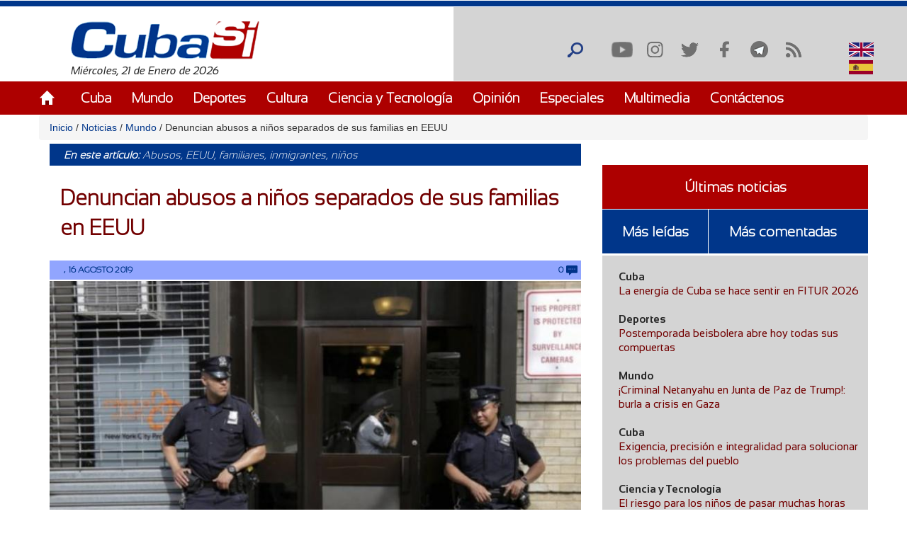

--- FILE ---
content_type: application/javascript
request_url: https://www.cubasi.cu/sites/default/files/languages/es_ZFcHoOsdbZVn8azpitTK2QHuUSQdC6Aal6pro5j1EOY.js?t92ka7
body_size: 7510
content:
Drupal.locale = { 'pluralFormula': function ($n) { return Number(($n!=1)); }, 'strings': {"":{"An AJAX HTTP error occurred.":"Se produjo un error HTTP AJAX.","HTTP Result Code: !status":"C\u00f3digo de Resultado HTTP: !status","An AJAX HTTP request terminated abnormally.":"Una solicitud HTTP de AJAX termin\u00f3 de manera anormal.","Debugging information follows.":"A continuaci\u00f3n se detalla la informaci\u00f3n de depuraci\u00f3n.","Path: !uri":"Ruta: !uri","StatusText: !statusText":"StatusText: !statusText","ResponseText: !responseText":"ResponseText: !responseText","ReadyState: !readyState":"ReadyState: !readyState","CustomMessage: !customMessage":"CustomMessage: !customMessage","Loading":"Cargando","(active tab)":"(solapa activa)","Hide":"Ocultar","Show":"Mostrar","Next":"Siguiente","Cancel":"Cancelar","Disabled":"Desactivado","Enabled":"Activado","Yes":"S\u00ed","No":"No","Edit":"Editar","none":"ninguno","Category":"Categor\u00edas","Sunday":"Domingo","Monday":"Lunes","Tuesday":"Martes","Wednesday":"Mi\u00e9rcoles","Thursday":"Jueves","Friday":"Viernes","Saturday":"S\u00e1bado","Add":"Agregar","Upload":"Subir al servidor","Configure":"Configurar","Done":"Hecho","Url":"URL","OK":"OK","This field is required.":"Este campo es obligatorio.","Prev":"Ant","Cuba":"Cuba","Mon":"Lun","Tue":"Mar","Wed":"Mi\u00e9","Thu":"Jue","Fri":"Vie","Sat":"S\u00e1b","Sun":"Dom","January":"Enero","February":"Febrero","March":"Marzo","April":"Abril","May":"Mayo","June":"Junio","July":"Julio","August":"Agosto","September":"Septiembre","October":"Octubre","November":"Noviembre","December":"Diciembre","Select all rows in this table":"Seleccionar todas las filas de esta tabla","Deselect all rows in this table":"Quitar la selecci\u00f3n a todas las filas de esta tabla","Today":"Hoy","Jan":"Ene","Feb":"Feb","Mar":"Mar","Apr":"Abr","Jun":"Jun","Jul":"Jul","Aug":"Ago","Sep":"Sep","Oct":"Oct","Nov":"Nov","Dec":"Dic","Su":"Do","Mo":"Lu","Tu":"Ma","We":"Mi","Th":"Ju","Fr":"Vi","Sa":"Sa","Info":"Info","Not published":"No publicado","Please wait...":"Espere, por favor...","mm\/dd\/yy":"mm\/dd\/yy","Only files with the following extensions are allowed: %files-allowed.":"S\u00f3lo se permiten archivos con las siguientes extensiones: %files-allowed.","By @name on @date":"Por @name en @date","By @name":"Por @name","Not in menu":"No est\u00e1 en un men\u00fa","Alias: @alias":"Alias: @alias","No alias":"Sin alias","New revision":"Nueva revisi\u00f3n","Drag to re-order":"Arrastre para reordenar","Changes made in this table will not be saved until the form is submitted.":"Los cambios realizados en esta tabla no se guardar\u00e1n hasta que se env\u00ede el formulario","The changes to these blocks will not be saved until the \u003Cem\u003ESave blocks\u003C\/em\u003E button is clicked.":"Los cambios sobre estos bloques no se guardar\u00e1n hasta que no pulse el bot\u00f3n \u003Cem\u003EGuardar bloques\u003C\/em\u003E.","Show shortcuts":"Mostrar atajos","This permission is inherited from the authenticated user role.":"Este permiso se hereda del rol de usuario registrado.","No revision":"Sin revisi\u00f3n","@number comments per page":"@number comentarios por p\u00e1gina","Requires a title":"Necesita un t\u00edtulo","Not restricted":"Sin restricci\u00f3n","Not customizable":"No personalizable","Restricted to certain pages":"Restringido a algunas p\u00e1ginas","The block cannot be placed in this region.":"El bloque no se puede colocar en esta regi\u00f3n.","Customize dashboard":"Personalizar panel de control","Hide shortcuts":"Ocultar atajos","Hide summary":"Ocultar resumen","Edit summary":"Editar resumen","Don\u0027t display post information":"No mostrar informaci\u00f3n del env\u00edo","@title dialog":"Di\u00e1logo @title","The selected file %filename cannot be uploaded. Only files with the following extensions are allowed: %extensions.":"El archivo seleccionado %filename no puede ser subido. Solo se permiten archivos con las siguientes extensiones: %extensions.","Re-order rows by numerical weight instead of dragging.":"Reordenar las filas por peso num\u00e9rico en lugar de arrastrar.","Show row weights":"Mostrar pesos de la fila","Hide row weights":"Ocultar pesos de la fila","Autocomplete popup":"Ventana emergente con autocompletado","Searching for matches...":"Buscando coincidencias","The response failed verification so will not be processed.":"La respuesta de verificaci\u00f3n fall\u00f3 por lo que no ser\u00e1 procesado.","The callback URL is not local and not trusted: !url":"La URL de llamada no es local y no es confiable: !url","Insert Teaser Break":"Insertar terminaci\u00f3n de resumen","Insert Page Break":"Insertar salto de p\u00e1gina","Embed Media Dialog":"Di\u00e1logo de inclusi\u00f3n de archivo audiovisual","Embed media code":"C\u00f3digo de inclusi\u00f3n de archivo audiovisual","Paste embed code here":"Pegar aqu\u00ed el c\u00f3digo incrustado","all":"todo","Other":"Otro(s)","Select":"Seleccionar","@count year from now":"@count a\u00f1o desde ahora","@count years from now":"@count a\u00f1os desde ahora","Close":"Cerrar","Log messages":"Registrar mensajes","Please select a file.":"Seleccione un documento, por favor.","You are not allowed to operate on more than %num files.":"No tiene permiso para actuar sobre m\u00e1s de %num documentos.","Please specify dimensions within the allowed range that is from 1x1 to @dimensions.":"Especifique unas dimensiones dentro de las permitidas, por favor. Eso va desde 1 \u00d7 1 a @dimensions.","%filename is not an image.":"%filename no es una imagen.","Do you want to refresh the current directory?":"\u00bfQuiere actualizar la vista de este directorio?","Delete selected files?":"\u00bfBorrar los documentos seleccionados?","Please select a thumbnail.":"Seleccione una minatura, por favor.","You must select at least %num files.":"Debe seleccionar al menos %num documentos.","You can not perform this operation.":"No puede realizar esta operaci\u00f3n.","Insert file":"Insertar archivo","Change view":"Cambiar vista","Automatic alias":"Alias autom\u00e1tico","Loading...":"Cargando...","Select all":"Seleccionar todo","Remove group":"Eliminar grupo","Apply (all displays)":"Aplicar (todas las presentaciones)","Apply (this display)":"Aplicar (esta presentaci\u00f3n)","Revert to default":"Volver a los valores predeterminados","Select the newsletter(s) to which you want to subscribe or unsubscribe.":"Seleccione el bolet\u00edn o boletines a los que desea suscribirse o de los que desea cancelar su suscripci\u00f3n.","Recommended":"Recomendamos","Opinion":"Opini\u00f3n","Submit":"Enviar","Show more comments":"Ver m\u00e1s comentarios","Most commented":"M\u00e1s comentadas","Last News":"\u00daltimas noticias","Scheduled for publishing":"Estilo de panel para \u0022!pane\u0022","Publishing enabled":"Publicaci\u00f3n activada","Exclusive":"Exclusiva","Infographic":"Infograf\u00eda","Add new Video":"Agregar nuevo video","Create video":"Crear video","Interesting":"Interesante","Promotion":"Promoci\u00f3n","Radio":"Radio","Television":"Televisi\u00f3n","Live streaming":"Transmisi\u00f3n en vivo","The selected file %filename cannot be uploaded. The file has %extensions MB and exceeds the maximum size allowed.":"El archivo especificado %filename no se pudo subir. El archivo ocupa  %extensions MB excediendo el m\u00e1ximo permitido por archivo que es 2 MB.","All category":"Todas las categor\u00edas","Science and Technology":"Ciencia y Tecnolog\u00eda","Sports":"Deportes","Culture":"Cultura","Specials":"Especiales","Internationals":"Internacionales","Gallery":"Galer\u00eda","Latest News":"\u00daltimas noticias"}} };